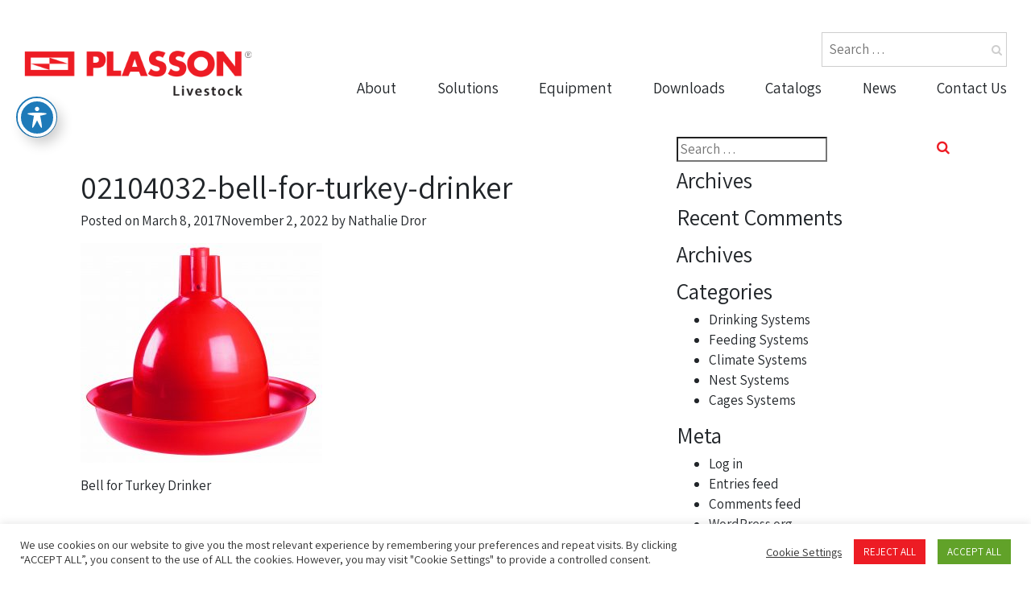

--- FILE ---
content_type: text/css
request_url: https://plassonlivestock.com/wp-content/themes/understrap-child/css/custom.css?v=1766008596&ver=0.3.5
body_size: 9961
content:
@import url('https://fonts.googleapis.com/css2?family=Assistant:wght@300;400;600&display=swap');

body {
    /* font-weight: 400;; */
    background: #fff;
    font-family: 'Assistant', sans-serif;
    font-weight: 400;
    font-size: 17px
}
#acp-toggle-toolbar{
    opacity: 1;
    width: 50px;
    height: 50px;
}
.logo-col {
    display: flex;
    align-items: flex-end;
}
svg#in {
    height: 30px;
}
/* Aviv */
.owl-dots {
    display: flex;
    justify-content: center;
    margin-top: 30px;
}
.owl-dot {
    width: 10px;
    height: 10px;
    border-radius: 50%;
    border: 1px solid #ED1C24;
    margin: 0 5px;
}
.owl-dot.active {
    background: #ED1C24;
}
.states-label{
    display: none;
}
.acceptance-field .wpcf7-list-item{
    margin-left: 0;
    margin-top: 15px;
}
.acceptance-field .wpcf7-list-item label{
    display: flex;
}

.acceptance-field .wpcf7-list-item label input{
    width: auto;
    margin-right: 0.4em;
    margin-top: 0.3em;
}
.page-template-content-page-hp-new .full-absolute{
    position: absolute;
    width: 100%;
    height: 100%;
    top: 0;
    left: 0;
    overflow: hidden;
}
.page-template-content-page-hp-new .bg-image{
    background-position: center;
    background-size: cover;
}
.page-template-content-page-hp-new .read-more, .single-solution .read-more{
    background-color: #fff;
    padding: 0px 20px;
    font-size: 20px;
    font-weight: bold;
    border-radius: 20px;
    display: inline-block;
    box-shadow: 0 2px 30px 0 rgb(0 0 0 / 10%), 0 2px 5px 0 rgb(0 0 0 / 10%);
    transition: 0.4s;
}

.page-template-content-page-hp-new .top-slider{
    z-index: 1;
}
.page-template-content-page-hp-new .top-slider .slick-track{
    display: flex;
    height: 100%;
}
.page-template-content-page-hp-new .top-slider .slick-list{
    height: 100%;
}
.page-template-content-page-hp-new .read-more:hover, .single-solution .read-more:hover{
    text-decoration: none;
    background-color: rgb(77, 79, 83);
    color: #fff !important;
}
.single-solution .read-more{
    background-color: #ED1C24;
    color: #fff !important;
    margin-top: 15px;
}
.color-title{
    font-size: 40px !important;
    color: #fff !important;
    font-weight: bold;
    background-color: #ED1C24;
    padding: 5px 25px;
    border-top-right-radius: 40px;
    display: inline-block;
    margin-bottom: 0 !important;
    box-shadow: 0 2px 30px 0 rgb(0 0 0 / 10%), 0 2px 5px 0 rgb(0 0 0 / 10%);
}
.page-template-content-page-hp-new .news-section{

}
.news-section{
    background: #EEEEEE;
}
.news-section .news-text{
    margin: 25px 0;
    max-width: 650px;
}
.news-section .news-text p{
    font-size: 20px;
}
.news-section h3{
    font-size: 60px;
    font-weight: 400;
    color: #ED1C24;
}
.news-section .container{
    padding: 70px 15px 100px 15px;
}
.news-section .right{
    width: 100%;
    height: 100%;
}
.news-section .right .image{
    width: 100%;
    background-position: center;
    background-size: cover;
    padding-top: 40%;
    border-top-left-radius: 40px;
}


.page-template-content-page-hp-new h2{
    font-size: 40px;
    color: #ED1C24;
    margin-bottom: 50px;
}
.page-template-content-page-hp-new .top-section{
    position: relative;
    min-height: 65vh;
    display: flex;
    align-items: flex-end;
    justify-content: flex-end;
}
.page-template-content-page-hp-new .top-section .wrapper{
    width: 100%;
    display: flex;
    justify-content: flex-end;
    padding: 0;
    position: relative;
    z-index: 1;
}
.page-template-content-page-hp-new .top-section .new-catalog{
    background-color: #ed1c24;
    color: #fff;
    padding: 30px 40px 40px 40px;
    border-top-left-radius: 35px;
    min-width: 50%;
}
.page-template-content-page-hp-new h1{
    font-size: 60px;
}
.page-template-content-page-hp-new .popup-wrapper{
    width: 100vw;
    height: 100vh;
    left: 0;
    top: 0;
    position: fixed;
    display: flex;
    align-items: center;
    justify-content: center;
    overflow: hidden;
    z-index: 1000;
    transform: translateY(-120%);
    transition: 1.2s;
}
.page-template-content-page-hp-new .popup-wrapper.active{
    transform: translateY(0);
}
.page-template-content-page-hp-new .popup-wrapper .bg-color{
        background-color: #222E33;
        opacity: 0.8;
        position: absolute;
        top: 0;
        left: 0;
        width: 100%;
        height: 100%;
}
.page-template-content-page-hp-new .popup-wrapper .popup{
    position: relative;
    z-index: 2;
    background-color: #ed1c24;
    color: #fff;
    padding: 30px 40px;
    max-width: 80vw;
    max-height: 85vh;
    overflow-y: auto;
    border-top-left-radius: 30px;
}
.popup-wrapper .popup .close-icon{
    position: absolute;
    top: -5px;
    right: 9px;
    cursor: pointer;
    font-size: 25px;
}
.page-template-content-page-hp-new .popup .read-more{
    margin-top: 40px;
}
.popup-wrapper .popup .close-icon svg{
    height: 30px;
    width: auto;
}

.solutions-section h2, .equipment-section h2{
    text-align: center;
}
.page-template-content-page-hp-new .solutions{
    display: flex;
    justify-content: space-between;
    flex-wrap: wrap;
}
.page-template-content-page-hp-new .equipment{
    display: flex;
    justify-content: space-between;
    flex-wrap: wrap;
    max-width: 900px;
    margin: 0 auto;
}
.page-template-content-page-hp-new .solutions-section .container , .page-template-content-page-hp-new .equipment-section .container{
    padding: 40px 15px 25px 15px;
}

.page-template-content-page-hp-new .single-solution, .page-template-content-page-hp-new .single-equipment{
    display: flex;
    flex-direction: column;
    align-items: center;
    margin: 0 20px;
    margin-bottom: 50px;
}
.page-template-content-page-hp-new .single-equipment .icon path, .page-template-content-page-hp-new .single-equipment .icon rect, .page-template-content-page-hp-new .single-equipment .icon circle{
    transition: 0.6s;
}
.page-template-content-page-hp-new .single-equipment:hover{
    text-decoration: none;
}
.container.title-container{
    padding: 0 15px 0 30px;
}

.page-template-content-page-hp-new .single-solution:hover svg{
    border: 2px solid #ed1c24;
}
.page-template-content-page-hp-new .single-solution:hover{
    color: #212529;
}
.page-template-content-page-hp-new .single-equipment:hover .title{

    color: #212529;
}
.page-template-content-page-hp-new .single-equipment.yellow:hover svg path, .page-template-content-page-hp-new .single-equipment.yellow:hover svg rect{
    fill: #EFAC1F;
    stroke: #fff;
}
.page-template-content-page-hp-new .single-equipment.blue:hover svg path, .page-template-content-page-hp-new .single-equipment.blue:hover svg rect{
    fill: #0EAAD7;
    stroke: #fff;
}
.page-template-content-page-hp-new .single-equipment.orange:hover svg path, .page-template-content-page-hp-new .single-equipment.orange:hover svg rect{
    fill: #F05125;
    stroke: #fff;
}
.page-template-content-page-hp-new .single-equipment.green:hover svg path, .page-template-content-page-hp-new .single-equipment.green:hover svg rect{
    fill: #7A9C49;
    stroke: #fff;
}
.page-template-content-page-hp-new .single-equipment:hover .title{
    font-weight: bold;
}
.page-template-content-page-hp-new .single-solution circle, .page-template-content-page-hp-new .single-solution path{
    transition: 0.5s;
}
.page-template-content-page-hp-new .single-solution:hover circle{
    fill: #fff;
}
.page-template-content-page-hp-new .single-solution:hover path{
    fill: #ed1c24;
}
.page-template-content-page-hp-new .single-equipment{
    margin: 0 25px 50px 25px;
}
.page-template-content-page-hp-new .single-solution .icon svg, .page-template-content-page-hp-new .single-equipment .icon svg{
    height: 90px;
    border-radius: 50%;
}
.page-template-content-page-hp-new .single-solution .title, .page-template-content-page-hp-new .single-equipment .title{
    margin-top: 15px;
    font-size: 25px;
}
.page-template-content-page-hp-new .equipment-section{
    background-color: #EEEEEE;
}
.page-template-content-page-hp-new .about-section .right{
    width: 100%;
    height: 100%;
    display: flex;
    justify-content: flex-end;
}
.page-template-content-page-hp-new .about-section .container{
    padding: 100px 15px;
}
.page-template-content-page-hp-new .about-section h2{
    margin-bottom: 50px;
}
.about-image{
    background-position: 25%;
    background-size: cover;
    width: 80%;
    padding-top: 40%;
    border-top-left-radius: 40px;
}
.about-image .bg-gradient{
    opacity: 0;
    background-color: rgba(0,0,0, 0.3);
    transition: 0.5s;
    border-top-left-radius: 40px;
}
.about-image:hover .bg-gradient{
    opacity: 1;
}
.page-template-content-page-hp-new .about-text h3{
    font-size: 25px;
    margin-bottom: 1rem;
}
.page-template-content-page-media-new h1, .page-template-content-page-manuals-new h1{
    display: block;
    font-size: 60px;
    color: #ed1c24;
    margin-bottom: 10px;
}
.page-template-content-page-media-new .page-wrapper, .page-template-content-page-manuals-new .page-wrapper{
    background-color: #EEEEEE;
}
.page-template-content-page-media-new .page-wrapper .catalogs-row .media-row, .page-template-content-page-manuals-new .page-wrapper .catalogs-row .media-row{

    margin-bottom: 80px;
}
.page-template-content-page-media-new .page-wrapper .container, .page-template-content-page-manuals-new .page-wrapper .container{
    padding: 70px 0 40px 0;
}
.page-template-content-page-media-new .page-wrapper .icon-name, .page-template-content-page-manuals-new .page-wrapper .icon-name{
    display: flex;
    flex-direction: column;
    align-items: center;
    margin-bottom: 20px;
    cursor: pointer;
}
.page-template-content-page-media-new .page-wrapper .icon-name .name-plus, .page-template-content-page-manuals-new .page-wrapper .icon-name .name-plus{
    display: flex;
    align-items: center;
    margin-top: 10px;
}
.page-template-content-page-media-new .page-wrapper .icon-name .plus, .page-template-content-page-manuals-new .page-wrapper .icon-name .plus{
    transition: 0.5s;
}
.page-template-content-page-media-new .page-wrapper .icon-name .plus.active, .page-template-content-page-manuals-new .page-wrapper .icon-name .plus.active{
    transform: rotate(45deg);
}
.page-template-content-page-media-new .page-wrapper .icon-name .name-plus svg, .page-template-content-page-manuals-new .page-wrapper .icon-name .name-plus svg{
    width: 23px;
    height: 23px;
}
.page-template-content-page-media-new .page-wrapper .icon-name .name-plus .catalog-name, .page-template-content-page-manuals-new .page-wrapper .icon-name .name-plus .catalog-name{
    margin-right: 15px;
    font-size: 25px;
    margin-bottom: 10px;
}
.page-template-content-page-media-new .catalog-files, .page-template-content-page-manuals-new .catalog-files{
    display: none;
    width: 30vw;
}
.page-template-content-page-media-new .top-containe, .page-template-content-page-manuals-new .top-container{
    padding-top: 25px;
    padding-left: 15px;
}
.page-template-content-page-media-new .container, .page-template-content-page-manuals-new .container{
    max-width: 1400px !important;
}

.post-type-archive-solution h1, .post-type-archive-equipment h1{
    font-size: 60px;
    color: #ed1c24;
    margin-bottom: 40px;
}
.page-template-template-webinars-php h1.page-title{
    font-size: 60px;
    color: #ed1c24;
    background-color: #fff;
    padding-left: 0;
    margin: 0.4em 0;
    padding-right: 0;
}
.page-template-template-movies-php .media-video img{
    border-top-left-radius: 30px;
}
.page-template-template-webinars-php #webinar-top-section .about-row{
    padding-bottom: 25px;
}
.post-type-archive-solution .top-container, .post-type-archive-equipment .top-container{
    padding: 40px 15px 70px 15px;
}
.post-type-archive-solution .container, .post-type-archive-equipment .container{
    max-width: 1260px !important;
}
.post-type-archive-solution .single-solutions, .post-type-archive-equipment .single-solutions
{
    padding: 30px 0;
    border-bottom: 1px solid #CECECE;
}
.post-type-archive-equipment .single-solutions img {
    max-width: 80px;
}
.post-type-archive-solution .single-solutions .bottom-strip, .post-type-archive-equipment .single-solutions .bottom-strip{
    display: none;
    justify-content: space-between;
    margin-top: 20px;
}
.post-type-archive-solution .single-solutions .bottom-strip .right .image, .post-type-archive-equipment .single-solutions .bottom-strip .right .image{
    width: 425px;
    height: 280px;
    border-top-left-radius: 40px;
    background-position: center;
    background-size: cover;
    margin-left: 50px;
}
.post-type-archive-solution .single-solutions .bottom-strip .left, .post-type-archive-equipment .single-solutions .bottom-strip .left{
    max-width: 880px;
}
.post-type-archive-solution .single-solutions .bottom-strip .read-more, .post-type-archive-equipment .single-solutions .bottom-strip .read-more{
    margin: 15px 0;
}
.post-type-archive-solution .single-solutions .top-strip, .post-type-archive-equipment .single-solutions .top-strip{
    justify-content: space-between;
    cursor: pointer;
}
.post-type-archive-solution .single-solutions .top-strip .icon svg, .post-type-archive-equipment .single-solutions .top-strip .icon svg{
    width: 90px;
    height: 90px;
}
.post-type-archive-solution .single-solutions .top-strip, .post-type-archive-solution .single-solutions .icon-title, .post-type-archive-equipment .single-solutions .top-strip, .post-type-archive-equipment .single-solutions .icon-title{
    display: flex;
    align-items: center;
}
.post-type-archive-solution .single-solutions .icon-title .title, .post-type-archive-equipment .single-solutions .icon-title .title{
    font-size: 40px;
    font-weight: bold;
    color: #ed1c24;
    margin-left: 15px;
}
.post-type-archive-solution .single-solutions .top-strip .plus, .post-type-archive-equipment .single-solutions .top-strip .plu{
    transition: 0.5s;
    display: flex;
}
.post-type-archive-solution .single-solutions .top-strip .plus.active, .post-type-archive-equipment .single-solutions .top-strip .plus.active{
    transform: rotate(45deg);
}
.post-type-archive-solution .single-solutions .top-strip svg, .post-type-archive-equipment .single-solutions .top-strip svg{
    width: 23px;
    height: 23px;
}
.post-type-archive-solution .single-solutions .read-more, .post-type-archive-equipment .single-solutions .read-more{
    background-color: #ed1c24;
    color: #fff;
    padding: 0px 20px;
    font-size: 20px;
    font-weight: bold;
    border-radius: 20px;
    display: inline-block;
    box-shadow: 0 2px 30px 0 rgb(0 0 0 / 10%), 0 2px 5px 0 rgb(0 0 0 / 10%);
    transition: 0.4s;
}
.post-type-archive-solution .read-more:hover, .post-type-archive-equipment .read-more:hover{
    text-decoration: none;
    background-color: rgb(77, 79, 83);
    color: #fff !important;
}
.post-type-archive-solution .relations, .post-type-archive-equipment .relations{
    display: flex;
    margin-top: 50px;
}
.single-equipment .icon-title{
    display: flex;
    align-items: center;
    margin-bottom: 20px;
}
.single-equipment .catalog-files{
    padding-left: 20px;
    margin-top: 15px;
}
.sub-repeater{
    margin-bottom: 60px;
}
.sub-repeater img{
    //max-height: 250px;
    max-width: 60%;
    min-width: 60%;
    border-top-left-radius: 20px;
    box-shadow: 0px 1px 4px #0000003d;
}
.single-solution .section-image img{
    max-height: 250px;
    max-width: 90%;
    border-top-left-radius: 20px;
    box-shadow: 0px 1px 4px #0000003d;
    padding: 5px;
}
.single-solution .container{
    max-width: 1400px !important;
}
.single-solution .section-image{
    width: 100%;
    display: flex;
    justify-content: flex-end;
}
.single-solution #equipment-products .row{
    margin-bottom: 50px !important;
}
.single-solution #equipment-products #eqp-title .row{
    margin-bottom: 0 !important;
}
.single-solution #equipment-products h4 span{
    font-size: 40px !important;
    font-weight: bold;
}
.single-solution #equipment-products ul{
    margin-top: 20px;
}
.single-solution #equipment-products ul li{
    font-size: 20px;
}
.sub-repeater .image-wrapper{
    width: 100%;
    height: 100%;
    display: flex;
    justify-content: flex-end;
    align-items: center;
}
.single-equipment .icon-title img{
    width: 62px;
    margin-right: 10px;
}
.single-relation{
    margin-right: 40px;
}
.single-relation{
    display: flex;
    flex-direction: column;
    align-items: center;
}
.realtion-name{
    font-size: 25px;
}
.single-solution .solution h1{
    font-size: 60px;
    color: #ed1c24;
    background-color: #fff;
    padding: 0;
    margin-bottom: 50px;
}
.single-solution .entry-content{
    background-color: #EEEEEE;
}
.single-solution .entry-content .container{
    padding: 40px 15px 0 15px;
}
.single-solution .solution .equipment-main-image .image-wrapper{
    width: 100%;
    height: 100%;
    display: flex;
    justify-content: flex-end;
}
.single-solution #eqp-title{
    padding: 0;
}
.single-solution #eqp-title .col-md-12{
    padding-left: 0;
}
.single-solution .solution .equipment-main-image .single-image{
    width: 100%;
    height: auto;
    min-height: 300px;
    border-top-left-radius: 40px;
    background-position: center;
    background-size: cover;
    margin-left: 50px;
}
.single-solution .icons-titles, .single-solution .icons-titles .icons, .single-solution .icons-titles .titles {
    display: flex;
    align-items: center;
}
.single-solution .icons-titles .category-icon{
    margin-right: 10px;
}
.single-solution .icons-titles .titles, .single-solution .icons-titles .titles .title {
    font-size: 40px;
    font-weight: bold;
    color: #ed1c24;
}
.single-solution .icons-titles .icons{
    margin-right: 20px;
}
.single-solution .icons-titles .titles .title{
    padding: 0 10px;
}
.bottom-strip
.container {
    padding: 0
}

.row {
    margin: 0!important
}

.main {
    padding: 0!important
}

.wrap {
    overflow: hidden
}

section {
    padding-bottom: 30px
}

h2 {
    color: #ed1c24;
    font-size: 40px;
    font-family: 'Assistant', sans-serif;
    font-weight: 600;
}
a	{
	color: #212529;
}

header {
    padding: 40px 0 15px
}
header .container{
    max-width: 1400px !important;
}
.error-page {
    min-height: 400px;
}
:focus {
    outline: none !important
}

.brand img {
    max-width: 100%
}

.nav-primary {
    width: 100%;
    display: inline-block;
    border-radius: 10px;
    margin-top: 10px
}

.nav>li,
.nav>li>a {
    display: inline-block;
    font-size: 19px;
    font-weight: 400;
}
nav .menu-primary-container{
    display: flex;
    justify-content: flex-end;
}
 nav #menu-primary{
    justify-content: space-between;
    width: 90%;
}
.nav>li {
    perspective: 800px;
    -webkit-perspective: 800px;
    -moz-perspective: 800px;
    z-index: 1000
}

.nav-primary .dgwt-wcas-search-wrapp {
    width: 25%;
    float: left;
    min-width: 100px
}

.nav-primary .dgwt-wcas-sf-wrapp input[type=search].dgwt-wcas-search-input {
    margin: 1px 0;
    border: none;
    border-radius: 0;
    height: 30px
}

.nav-primary .dgwt-wcas-search-form {
    width: 90%
}

.nav>li>a:focus,
.nav>li>a:hover {
    text-decoration: none;
    background-color: transparent
}
.nav>li:last-of-type a{
    padding-right: 0;
}
.nav>li>a {
    padding: 2px 10px
}

ul.sub-menu {
    transition: 0.3s;
    opacity: 0;
    display: block;
    position: absolute;
    z-index: 999;
    padding: 0;
    background: #58585a;
    width: 100%;
    min-width: 180px
}

ul.sub-menu li a {
    color: #fff;
    font-weight: 300;
    padding: 2px 5px
}

ul.sub-menu li a:hover {
    text-decoration: none
}

.nav-primary li:hover ul.sub-menu {
    opacity: 1
}

ul.sub-menu li {
    list-style-type: none;
    padding: 5px 12px
}

.rev_slider a {
    font-weight: 400;
    color: #3cadbe
}

.hp-solution,
.hp-system {
    text-align: center
}

.hp-system a:hover {
    text-decoration: none
}

.hp-solution p {
    color: #000;
    font-size: 23px;
    font-weight: 600;
    margin-top: 20px
}

.solution-main-link:hover p {
    color: #ed1c24;
    -webkit-transition: color .3s;
    transition: color .3s
}

.solution-main-link.has-children {
    cursor: default
}

#solutions h2 {
    color: #00acd9;
    font-size: 28px;
    font-weight: 600;
    margin: 30px 0
}

#media-center {
    background: #58585a;
    text-align: center;
    padding: 10px 0
}

div.hp-media-title {
    color: #fff;
    font-size: 28px;
    margin-right: 20px
}

.hp-catalog,
div.hp-media-title {
    font-weight: 600;
    display: inline-block;
    vertical-align: middle
}

.hp-catalog {
    background: #fff;
    border-radius: 10px;
    padding: 4px 8px;
    color: #58585a
}

.hp-news-title {
    font-size: 24px;
    font-weight: 400;
}

.hp-news-item a:hover {
    text-decoration: none
}

.hp-news-item p {
    margin: 0
}

.hp-exhibition {
    clear: both;
    margin-top: 30px
}

.hp-exhibition img {
    float: left;
    margin-right: 20px
}

.hp-exhibition p {
    float: left
}

.hp-exhibition a:hover {
    text-decoration: none
}

span.catalog-circle {
    width: 28px;
    height: 28px;
    border-radius: 14px;
    display: block;
    float: left;
    margin-right: 8px
}

#equipment {
    background: #e1e1e1;
    padding-top: 40px
}

.equipment-title {
    border-right: 1px solid #58585a;
    line-height: 170px
}

.equipment-title p {
    font-size: 26px;
    line-height: 26px;
    font-weight: 600;
    display: inline-block
}

.eqp-icon {
    width: 132px;
    height: 129px;
    position: relative;
    margin: 0 auto
}

.eqp-icon img {
    position: absolute;
    left: 0;
    top: 0;
    -webkit-transition: opacity .2s;
    transition: opacity .2s
}

.eqp-icon-over,
.eqp-icon:hover .eqp-icon-fade {
    opacity: 0
}

.eqp-icon:hover .eqp-icon-over {
    opacity: 1
}

.hp-system p {
    font-size: 23px;
    font-weight: 400;;
    margin-top: 10px
}

.hp-about,
.hp-news {
    border-top: 1px solid #58585a;
    border-bottom: 1px solid #58585a;
    padding: 10px 15px
}

.hp-about a {
    font-weight: 600
}

.btn-social-icon {
    font-size: 24px;
    color: #58585a;
    padding: 6px 8px
}

.btn-social-icon:hover {
    color: #000
}

footer {
    padding: 10px 0
}
footer .footer-wrapper{
    display: flex;
    justify-content: space-between;
    align-items: center;
}
footer .footer-wrapper .right{
    display: flex;
    align-items: center;
}
footer .footer-wrapper .right .social{
    margin-right: 50px;
    display: flex;
    align-items: center;
}
footer .footer-wrapper .right .social .youtube-class{
    margin-right: 15px;
}
footer .footer-wrapper .right .social a{
    display: flex;
    align-items: center;
}
footer .footer-wrapper .right .social .linkedin-class g{
    clip-path: none;
}
footer .terms-privacy{
    display: flex;
    align-items: center;
}
footer .terms-privacy .privacy-class{
    padding-right: 10px;
    border-right: 2px solid;
}
footer .terms-privacy .terms-class{
    padding-left: 10px;
}
.footer_nav li {
    list-style-type: none;
    display: inline-block;
    margin: 0 8px
}

.footer_nav li a {
    color: #58585a
}

.footer_nav li a:hover {
    text-decoration: none;
    color: #000
}

.menu-footer-menu-container {
    margin-top: 23px
}

.footer-socials {
    margin-top: 8px
}

#about-top img {
    border-top-left-radius: 20px
}

h1.page-title {
    font-weight: 600;
    color: #fff;
    background: #58585a;
    display: inline-block;
    border-top-right-radius: 12px;
    border-bottom-right-radius: 12px;
    padding: 4px 200px 4px 20px;
    font-size: 38px;
    margin: 1em 0
}

#about-livestock {
    position: relative
}

#about-livestock img {
    margin-top: 40px;
    border-top-left-radius: 20px
}

.about-row,
.form-row {
    border-bottom: 1px solid #58585a;
    padding-bottom: 60px
}

#about-worldwide img,
#contact-bottom img {
    max-width: 100%;
    margin: 50px 0
}

.contact-right {
    padding-left: 80px;
}

.form-row .row {
    padding: .5em 0!important
}

.form-row input,
.form-row textarea {
    border: 1px solid #c2c2ca;
    background: #e7f3f5;
    border-radius: 4px;
    width: 100%
}

.form-row input[type=submit] {
    background: #01a9e7;
    background-image: -webkit-linear-gradient(top, #01a9e7, #1393c5);
    background-image: -webkit-linear-gradient(270deg, #01a9e7, #1393c5);
    background-image: linear-gradient(180deg, #01a9e7, #1393c5);
    border-radius: 12px;
    color: #000;
    font-size: 20px;
    padding: 2px 40px;
    text-decoration: none;
    border: 2px solid #0e9ad1;
    width: auto;
    font-weight: 400;;
    text-shadow: 0 1px 1px #b1e4f8;
    box-shadow: inset 0 1px 0 #b1e4f8
}

.form-row input[type=submit],
.form-row input[type=submit]:hover {
    -webkit-transition: all .3s ease-in-out;
    transition: all .3s ease-in-out
}

.form-row input[type=submit]:hover {
    background: #01a9e7;
    background-image: -webkit-linear-gradient(top, #0390c4, #0079a8);
    background-image: -webkit-linear-gradient(270deg, #0390c4, #0079a8);
    background-image: linear-gradient(180deg, #0390c4, #0079a8)
}

.media-row {
    margin-bottom: 30px
}

.media-row ul {
    margin-top: 0;
    padding: 0;
    float: left
}

.file-download-icon {
    float: left;
    font-size: 20px;
    color: #ed1c24;
    margin-right: 10px
}
.file-download-icon svg{
    width: 20px;
    height: auto;
}
.catalog-files {
    clear: both
}

.media-row li {
    list-style-type: none;
    display: inline-block;
    padding: 0 5px 0 10px;
    border-left: 1px solid #58585a
}

.media-row li:first-child {
    border-left: none
}

.cat-image-container {
    height: 225px;
    border-radius: 8px;
    border: 1px solid #58585a;
    position: relative;
    overflow: hidden;
    width: 100%;
    margin-bottom: 20px;
    max-width: 300px;
}

.cat-image-container img {
    position: absolute;
    top: 0;
    left: 0
}

.catalog-color {
    height: 15px;
    position: absolute;
    width: 100%;
    bottom: 0;
    left: 0;
    z-index: 10
}

.media-video {
    position: relative;
    display: block
}

.media-video .play-button {
    width: 100%;
    height: 100%;
    position: absolute;
    background: url(../images/youtube-icon.png) 50% no-repeat;
    top: 0;
    background-size: 35px;
}

.media-video img {
    max-width: 100%;
    border-radius: 8px
}
.page-template-template-movies #media-videos  h1{
    font-size: 60px;
    color: #ed1c24;
    background-color: #fff;
    padding-left: 0;
}
.page-template-template-movies #media-videos > .container{
    padding-top: 50px;
}
#media-videos {
    padding-bottom: 100px
}

#media-videos h2, #media-videos h1  {
    color: #fff;
    background: #58585a;
    display: inline-block;
    border-top-right-radius: 12px;
    border-bottom-right-radius: 12px;
    padding: 4px 200px 4px 20px;
    font-size: 38px;
    margin-bottom: 50px
}

.equipment-main-image img {
    border-top-left-radius: 20px;
    //max-height: 410px;
}

#equipment-top h1 {
    font-weight: 600;
    color: #fff;
    background: #58585a;
    border-top-right-radius: 12px;
    border-bottom-right-radius: 12px;
    padding: 4px 20px 4px 20px;
    font-size: 38px
}

#equipment-top h3 {
    color: #ed1c24;
    font-size: 36px;
    padding-left: 20px;
    height: 70px;
    line-height: 70px;
    margin-top: 0;
    background-size: contain !important
}

.single-solution #equipment-top h3 {
    height: 100px
}

#equipment-top h2 span, #equipment-top h1 span {
    color: #000
}

#equipment-top .hp-solution img {
    max-width: 100%;
    max-height: 80px
}

#equipment-top .hp-solution {
    margin-top: 20px
}

#equipment-top nav ul {
    margin: 0;
    padding: 0;
    display: flex
}

#equipment-top nav li {
    list-style-type: none;
    width: 25%;
    padding: 0 4px;
    display: inline-block;
    float: left;
    text-align: center;
    margin-top: 30px;
    position: relative
}

#equipment-top nav li a {
    display: inline-block;
    padding-top: 80px;
    height: 80px;
    background-size: contain!important;
    color: #000;
    width: 100%;
    line-height: 50px;
    transition: all ease-in-out .3s
}

#equipment-top nav li a:hover {
    text-decoration: none;
    transition: all ease-in-out .3s
}

#equipment-top nav li.breeders-icon a {
    background: url(../images/breeders_icon.png) 50% no-repeat
}

#equipment-top nav li.broilers-icon a {
    background: url(../images/broilers_icon.png) 50% no-repeat
}

#equipment-top nav li.ducks-icon a {
    background: url(../images/ducks_icon.png) 50% no-repeat
}

#equipment-top nav li.turkey-icon a {
    background: url(../images/turkey_icon.png) 50% no-repeat
}

#equipment-top nav li.layers-icon a {
    background: url(../images/layers_icon.png) 50% no-repeat
}

#equipment-top nav li.others-icon a {
    background: url(../images/others_icon.png) 50% no-repeat
}

#menu-climate li.fogging-icon a {
    background: url(../images/fogging.png) 50% no-repeat
}

#menu-climate li.cooling-icon a {
    background: url(../images/cooling.png) 50% no-repeat
}

#menu-climate li.ventilation-icon a {
    background: url(../images/ventilation.png) 50% no-repeat
}

#menu-climate li.lighting-icon a {
    background: url(../images/lighting.png) 50% no-repeat
}

#menu-climate li.control-icon a {
    background: url(../images/control.png) 50% no-repeat
}

#menu-climate li.heating-icon a {
    background: url(../images/heating.png) 50% no-repeat
}

#equipment-top nav #menu-climate li a {
    background-size: auto !important
}

#equipment-top nav li.current-menu-item a {
    color: #ed1c24;
    font-weight: 600
}

.equipment-icon-hover {
    position: absolute;
    width: 80px;
    height: 80px;
    border-radius: 40px;
    background: #33bde1;
    top: 10px;
    z-index: -1;
    left: 30px;
    opacity: 0;
    visibility: hidden;
    -webkit-transition: all .3s ease-in-out;
    transition: all .3s ease-in-out
}

#menu-feeding-systems .equipment-icon-hover {
    background: #f1ac1c
}

#equipment-top nav li.feeding-icon a {
    background: url(../images/feeding_systems_icon.png) 50% no-repeat
}

#equipment-top nav li.feeding-icon.current-menu-item a,
#equipment-top nav li.feeding-icon a:hover {
    background: url(../images/feeding_icon_over.png) 50% no-repeat
}

#equipment-top nav li.drinking-icon a {
    background: url(../images/drinking_icon.png) 50% no-repeat
}

#equipment-top nav li.drinking-icon.current-menu-item a,
#equipment-top nav li.drinking-icon a:hover {
    background: url(../images/drinking_icon_over.png) 50% no-repeat
}

#equipment-top nav li.climate-icon a {
    background: url(../images/climate_icon.png) 50% no-repeat
}

#equipment-top nav li.climate-icon.current-menu-item a,
#equipment-top nav li.climate-icon a:hover {
    background: url(../images/climate_icon_over.png) 50% no-repeat
}

#equipment-top nav li.nest-icon a {
    background: url(../images/nest_icon.png) 50% no-repeat
}

#equipment-top nav li.nest-icon.current-menu-item a,
#equipment-top nav li.nest-icon a:hover {
    background: url(../images/nest_icon_hover.png) 50% no-repeat
}

#equipment-top nav li.cages-icon a {
    background: url(../images/cages_icon.png) 50% no-repeat
}

#equipment-top nav li.cages-icon.current-menu-item a,
#equipment-top nav li.cages-icon a:hover {
    background: url(../images/cages_icon_hover.png) 50% no-repeat
}

.footer_nav {
    display: flex;
    justify-content: space-between;
    padding-left: 0
}

.footer_nav ul {
    position: inherit;
    opacity: 1;
    background: transparent;
    -webkit-transform: none;
    transform: none;
    min-width: 0
}

.footer_nav ul li {
    display: block
}

.footer_nav ul.sub-menu li {
    padding: 4px 0;
    margin: 0
}

.footer_nav ul.sub-menu li a {
    color: #58585a;
    padding: 2px 0
}

a:focus {
    text-decoration: none
}

#equipment-top nav li.current-menu-item .equipment-icon-hover,
#equipment-top nav li:hover .equipment-icon-hover {
    opacity: 1;
    visibility: visible;
    -webkit-transition: all .3s ease-in-out;
    transition: all .3s ease-in-out
}

h1.red40 {
    font-size: 40px;
    color: #ed1c24;
    font-weight: 600
}

.content-row {
    margin-bottom: 50px;
    padding-bottom: 50px;
    border-bottom: 1px solid #a7a7a7
}

ul.solution-sub {
    visibility: hidden;
    opacity: 0;
    text-align: center;
    position: absolute;
    width: 100%;
    bottom: 10px;
    left: 0
}

ul.solution-sub,
ul.solution-sub li {
    margin: 0;
    padding: 0;
    -webkit-transition: all .3s ease-in-out;
    transition: all .3s ease-in-out
}

ul.solution-sub li {
    list-style-type: none;
    display: inline-block
}

ul.solution-sub li a {
    font-size: 19px
}

.hp-solution-container {
    display: inline-block
}

.hp-solution-container:hover ul.solution-sub {
    visibility: visible;
    opacity: 1;
    -webkit-transition: all .3s ease-in-out;
    transition: all .3s ease-in-out;
    bottom: -10px
}

.hp-solution-container:hover li {
    margin: 0 10px;
    -webkit-transition: all .3s ease-in-out;
    transition: all .3s ease-in-out
}

.hp-solution a:hover {
    text-decoration: none
}

.hp-solution {
    position: relative
}

.woocommerce .woocommerce-breadcrumb {
    padding-right: 15px
}

.woocommerce-cart div.wpcf7 {
	margin: 30px 0 0 0 !important;
}

.woocommerce-cart .btn-outline-primary, .wpcf7 input[type=submit]	{
	color: #000;
    background-color: transparent;
    background-image: none;
    border-color: #ed1c24;
}
.btn-outline-primary:hover, .wpcf7 input[type=submit]:hover	{
	background-color: #ed1c24;
    border-color: #ed1c24;
}

.woocommerce footer {
    margin-top: 50px
}

.woocommerce .woocommerce-breadcrumb {
    text-align: right;
    font-size: 20px;
    color: #ed1c24
}

.woocommerce .woocommerce-breadcrumb a {
    color: #58585a
}

.woocommerce #content div.product div.summary,
.woocommerce-page #content div.product div.summary,
.woocommerce-page div.product div.summary,
.woocommerce div.product div.summary {
    float: left;
    width: 100%
}

.woocommerce div.product div.images img {
    width: auto
}

.product-category mark {
    background: transparent;
    font-size: .8em
}

.att_label {
    min-width: 130px;
    font-weight: 400;
}

.att_label,
.att_value {
    display: inline-block
}

.woocommerce div.product .product_title,
h1.product_title {
    font-weight: 600;
    border-bottom: 1px solid #00aeef;
    padding-bottom: 10px;
    margin-bottom: 1em
}

.woocommerce #respond input#submit.alt,
.woocommerce a.button.alt,
.woocommerce button.button.alt,
.woocommerce input.button.alt {
    border: 1px solid #ed1c24;
    border-radius: 6px;
    padding: 6px 20px;
    -webkit-transition: all .3s ease-in-out;
    transition: all .3s ease-in-out;
    background: #fff;
    color: #000
}

.woocommerce #respond input#submit.alt:hover,
.woocommerce a.button.alt:hover,
.woocommerce button.button.alt:hover,
.woocommerce input.button.alt:hover {
    background: #58585a;
    color: #fff;
    -webkit-transition: all .3s ease-in-out;
    transition: all .3s ease-in-out
}
.product_list_widget li	{
	display: none;
}
.product_list_widget p	{
	margin-bottom: 0;
}
#quotelist-widget	{
	display: inline-block;
	float: right;
}
.addquotelistlink #quotelist-widget	{
	float: left;
	margin-top: 20px;
	clear: both;
}
#quotelist-widget .buttons a	{
	background: transparent !important;
	border: 1px solid #ed1c24 !important;
	padding: 0.48em 1em;
}
.quotelist-remove-icon	{
	float: left;
}
#top-search	{
	float: right;
}

.product_attributes .col	{
	margin-bottom: 1rem;
}

.addquotelistlink {
    margin-top: 30px;
    display: none;
}

.plasson-product-image,
.plasson-subproducts-image {
    padding: 10px
}

.plasson-product-image,
.plasson-subproduct-image {
    position: relative
}

.parent-icon {
    width: 30px;
    height: 30px;
    position: absolute;
    top: 10px;
    left: 10px;
    background: url(../images/parent_icon.png) no-repeat
}

.plasson-subproducts {
    padding-left: 50px
}

.plasson-subproducts ul {
    margin: 0;
    padding: 0
}

.plasson-subproducts li {
    list-style-type: none;
    max-width: 136px;
    display: inline-block;
    float: left;
    margin-right: 40px
}

a.plasson-subproduct-image {
    width: 136px;
    height: 136px;
    display: block;
    padding: 5px;
    box-sizing: border-box;
    text-align: center
}

a.plasson-subproduct-image img {
    max-height: 100%;
    width: auto
}

.plasson-subproducts h3 {
    margin: 0 0 1em;
    font-size: 28px;
    font-weight: 600
}

.plasson-subproducts p {
    margin: 0
}

.plasson-subproducts p.subproduct-title {
    margin: .5em 0 0;
    font-size: 16px;
    line-height: 18px;
    min-height: 50px;
    text-align: center
}

.entry-content,
.solution-main-text {
    font-weight: 400;
}

p.parent-note {
    clear: both;
    display: inline-block;
    width: 100%;
    margin-top: 40px
}

.woocommerce ul.products li.product h3 {
    text-align: center
}
.woocommerce ul.products li.product .woocommerce-loop-product__title	{
	color: #000;
	text-align: center;
	margin-bottom: 0;
	padding-bottom: 0;
}


.woocommerce ul.products li.product p {
    color: #000;
    font-size: 16px;
    text-align: center
}

#equipment-products {
    display: none
}
.single-solution #equipment-products {
    display: block;
}
.single-solution #equipment-products .products-container{
    padding: 75px 15px 50px 15px;
}
.single-solution .entry-content .content-row{
    border-bottom: 0;
    margin-bottom: 0;
}
#eqp-title a {
    color: #000;
    font-weight: 600;
    border: 1px solid #000;
    padding: 2px 14px;
    border-radius: 10px
}

#eqp-title a,
#eqp-title a.active {
    font-size: 27px;
    text-decoration: none;
    margin-right: 20px
}

#eqp-title a.active {
    font-weight: 300;
    background: #33bde1;
    color: #fff
}

#eqp-title p {
    position: relative
}

#eqp-general,
#eqp-products {}

.eqp-product,
.solution-product {
    text-align: center;
    margin-bottom: 70px
}

.eqp-product img,
.solution-product img {
    max-width: 100%
}

#solution-products a,
.eqp-product a {
    color: #000
}

.eqp-product a:hover,
.solution-product a:hover {
    text-decoration: none
}

#equipment-products a p,
#solution-products a p,
.woocommerce ul.products li.product h3 {
    font-size: 16px;
    line-height: 16px;
    margin: 20px auto 0;
    padding: 0
}

.eqp-product img {
    max-width: 100%
}

.solution-main-text {
    border-bottom: 1px solid #000;
    position: relative
}

.solution-files {
    bottom: 0
}

.solution-files a {
    background: url(../images/pdf_icon.png) 0 no-repeat;
    padding-left: 65px;
    height: 70px;
    line-height: 70px;
    display: block;
    margin-right: 20px;
    color: #000
}

#solution-category h2 {
    color: #fff;
    background: #58585a;
    font-size: 38px;
    padding: 2px 10px;
    border-top-right-radius: 12px;
    border-bottom-right-radius: 12px
}

.solution-category-col {
    text-align: center;
    cursor: pointer
}

.solution-icon-wrapper {
    width: 72px;
    height: 72px;
    position: relative;
    margin: 0 auto
}

.solution-icon-wrapper img {
    max-width: 72px;
    position: absolute;
    left: 0;
    top: 0;
}

.solution-icon-wrapper:hover img.solution-icon {
    opacity: 0;
    visibility: hidden;
    transition: all ease-in-out .3s
}

.solution-icon-wrapper:hover img.solution-icon-hover {
    opacity: 1;
    visibility: visible;
    transition: all ease-in-out .3s
}

img.solution-icon {
    opacity: 1;
    visibility: visible;
    transition: all ease-in-out .3s
}

img.solution-icon-hover {
    opacity: 0;
    visibility: hidden;
    transition: all ease-in-out .3s
}

.solution-product-category {
    display: none
}

#solution-products .solution-product-category:first-child {
    display: block
}

.solution-category-col:hover img {
    opacity: 1
}

.solution-category-col.active img.solution-icon-hover {
    visibility: visible;
    opacity: 1;
    -webkit-transition: all .3s ease-in-out;
    transition: all .3s ease-in-out
}

.solution-category-col.active img.solution-icon {
    visibility: hidden;
    opacity: 0;
    -webkit-transition: all .3s ease-in-out;
    transition: all .3s ease-in-out
}

.solution-category-images {
    margin: 30px 0;
    border-bottom: 1px solid #e1e1e1;
    padding-bottom: 30px
}
#news-items .row {
    margin-bottom: 80px !important;
    border-bottom: 1px solid #58585a;
    padding-bottom: 80px;
}
#news-items h2 {
    color: #000;
    font-size: 24px;
    margin-top: 0
}

#news-items img {
    border-radius: 12px;
    max-width: 100%
}

.pagination {
    clear: both;
    position: relative;
    float: right
}

.pagination a,
.pagination span {
    display: block;
    float: left;
    margin: 2px 2px 2px 0;
    padding: 6px 9px 5px;
    text-decoration: none;
    width: auto;
    color: #fff;
    background: #555;
    -webkit-transition: background .15s ease-in-out;
    transition: background .15s ease-in-out
}

.pagination .current,
.pagination a:hover {
    color: #fff;
    background: #6aac70
}

.pagination .current {
    padding: 6px 9px 5px
}

#scroll_to_top {
    position: fixed;
    right: 2%;
    bottom: -50px;
    cursor: pointer;
    z-index: 999999;
    width: 20px;
    height: 20px;
    text-align: center;
    padding-top: 10px;
    border-radius: 50%;
    opacity: 0;
    visibility: hidden;
    background: #ed1c24;
    -webkit-transition: all .3s ease-in-out;
    transition: all .3s ease-in-out
}

#scroll_to_top i {
    color: #fff;
    font-size: 50px
}

#scroll_to_top.scroll-active {
    -webkit-transition: all .3s ease-in-out;
    transition: all .3s ease-in-out;
    opacity: .8;
    visibility: visible;
    bottom: 10px!important;
    width: 80px;
    height: 80px
}

.berocket_aapf_widget input[type=radio] {
    display: none
}


/*.berocket_term_depth_1,.berocket_term_depth_2,.berocket_term_depth_3{display:none}*/

ul.berocket_aapf_widget>li>span>input[type=radio]+.berocket_label_widgets:before {
    border-width: 1px;
    border-radius: 20%;
    line-height: 1.5em;
    display: inline-block;
    font-size: .5em;
    margin-top: 2px
}

ul.berocket_aapf_widget>li>span>input[type=radio]:checked+.berocket_label_widgets:before {
    content: "\f111"
}

ul.berocket_aapf_widget li>span {
    margin-bottom: 8px
}

ul.berocket_aapf_widget {
    padding-left: 0
}

.berocket_aapf_selected_area_hook.berocket_aapf_selected_area_block {
    padding-left: 15px;
    display: inline-block;
    width: 100%
}

.berocket_aapf_widget-title {
    font-size: 20px!important;
    color: #ed1c24;
    font-weight: 600
}

.berocket_aapf_selected_area_hook .berocket_aapf_widget_selected_filter {
    display: inline-block;
    clear: none!important
}

.berocket_aapf_widget.berocket_aapf_widget_selected_area ul {
    float: left;
    padding-left: 10px;
    clear: none
}

.berocket_aapf_widget_selected_filter,
.berocket_aapf_widget_selected_filter span {
    float: left
}

.berocket_aapf_widget_selected_filter span {
    font-weight: 600
}

.berocket_aapf_selected_area_block .berocket_aapf_widget_selected_filter a {
    padding: 0!important;
    margin: 0
}

.comment-list {
    padding-left: 0
}

.comment-list,
.comment-list ol {
    list-style: none
}

.search-form label {
    font-weight: 400
}

.main {
    position: relative;
    min-height: 1px;
    padding-left: 15px;
    padding-right: 15px
}

.woocommerce ul.products li.product a .img-wrap img {
    width: auto;
    max-height: 100%;
    max-width: 100%;
    margin: 0 auto
}

.woocommerce ul.products li.product a .img-wrap {
    display: flex;
    align-items: center;
    width: 190px;
    height: 190px;
    margin: 0 auto;
}

.search-form .search-submit,
.search-form .search-submit:hover {
    color: #ed1c24;
    background-color: transparent;
    border: none;
    position: absolute;
    right: 10px;
    top: 0
}

.search-page {
    padding-bottom: 80px;
}

.entry-summary a {
    color: #00acd9
}

.ecatalog-sidebar h3 {
    color: #ed1c24;
    font-weight: bold;
}

.ecatalog-sidebar p {
    margin: 0
}

.ecatalog-sidebar label:before {
    width: 12px;
    height: 12px;
    border: 1px solid #000;
    display: inline-block;
    content: " ";
    margin-right: 8px
}

.ecatalog-sidebar input {
    display: block;
    width: 100%;
    height: 20px;
    position: absolute;
    opacity: 0;
    cursor: pointer
}

.ecatalog-sidebar input:checked + label:before {
    font: normal normal normal 14px/1 FontAwesome;
    content: "\f046";
    border: none
}

select.cat-select {
    margin-left: 20px;
    border: 1px solid #ed1c24
}

#prod-filter {
    margin: 20px 0 50px
}

.woocommerce .products ul,
.woocommerce ul.products {
    margin: 1.5em 0 1em
}

#top-search label {
    float: right
}

#top-search ul {
    position: relative
}

#top-search .sf-field-submit {
    position: absolute;
    right: 0;
    top: 0
}

#top-search .sf-field-submit input {
    opacity: 0
}

#top-search .sf-field-submit:before {
    content: "\f002";
    font: normal normal normal 14px/1 FontAwesome;
    position: absolute;
    right: 6px;
    top: 15px;
    color: #CECECE;
}

#top-search li {
    padding: 0
}

#top-search .sf-field-search input {
    border: 1px solid #CECECE;
    padding: 8px;
    width: 230px
}

#top-search .sf-field-post_type {
    display: none
}

.results-filter .sf-field-search,
.results-filter .sf-field-submit {
    display: none
}

#results-top h1 span {
    color: #ed1c24
}

#results-top {
    border-bottom: 1px solid #ed1c24
}

.results-filter ul {
    margin: 0
}

.results-filter ul li {
    float: left;
    margin-right: 30px;
}

.results-filter p,
.results-filter form {
    float: left
}

.results-filter p {
    font-size: 20px;
    line-height: 24px;
    padding-top: 15px
}
.search-filter-results h2	{
	color: #212529;
}
.search-filter-results h2 span	{
	color: #ed1c24;
}
.pagination .current, .pagination a:hover	{
	background: #ebe9eb;
	color: #8a7e88;
}
.pagination a, .pagination span {
	background: transparent;
	color: #8a7e88;
}
#results-container	{
	clear: both;
	margin-top: 10px;
	padding-top: 20px;
	border-top: 1px solid #ed1c24;
}
#results-container img	{
	max-width: 200px;
}
#results-container h3 a	{
	color: #ed1c24 !important;
}
a.resource-button	{
	border: 1px solid #ed1c24;
	padding: 4px 10px;
	border-radius: 4px;
}
.resource-cat-image	{
	border-radius: 6px;
	border: 1px solid #58585a;
	max-width: 350px;
}
.resource-download	{
	font-size: 20px;
	padding-top: 20px;
}
.resource-row	{
	margin-bottom: 50px;
}
.resource-row .media-video	{
	max-width: 400px;
}
#ecatalog-intro p	{
	text-align: center;
	font-size: 62px;
	color: #ed1c24;
	font-weight: 600;
	letter-spacing: 4px;
	line-height: 62px
}
.hp-top-box {
    width: 480px;
    padding: 10px 20px;
    background: rgba(0, 0, 0, .8);
    float: right;
    clear: both;
    color: #fff;
    font-weight: 300
}
.hp-top-box h1 {
    color: #fff;
    font-weight: 400;
    margin: 0
}
.hp-top-box.top-box {
    margin-top: 100px
}
.hp-top-box.bottom-box {
    margin-top: 10px;
    position: relative
}
.hp-top-box.bottom-box img {
    position: absolute;
    right: 20px;
    bottom: 20px
}
.hp-top-box.bottom-box a {
    color: #00acd9
}
#hp-top {
    background: url(../images/hp_header_400.jpg) center center no-repeat;
    height: 400px;
}


/* WooCommerce 3.0 Gallery */

.woocommerce-product-gallery {
position: relative;
margin-bottom: 3em
}

.woocommerce-product-gallery figure {
margin: 0
}

.woocommerce-product-gallery .woocommerce-product-gallery__image:nth-child(n+2) {
width: 25%;
display: inline-block
}

.woocommerce-product-gallery .flex-control-thumbs li {
list-style: none;
float: left;
cursor: pointer
}

.woocommerce-product-gallery .flex-control-thumbs img {
opacity: .5
}

.woocommerce-product-gallery .flex-control-thumbs img.flex-active,.woocommerce-product-gallery .flex-control-thumbs img:hover {
opacity: 1
}

.woocommerce-product-gallery img {
display: block
}

.woocommerce-product-gallery--columns-3 .flex-control-thumbs li {
width: 33.3333%
}

.woocommerce-product-gallery--columns-4 .flex-control-thumbs li {
width: 25%
}

.woocommerce-product-gallery--columns-5 .flex-control-thumbs li {
width: 20%
}

.woocommerce-product-gallery__trigger {
position: absolute;
top: 1em;
right: 1em;
z-index: 99;
}

a.woocommerce-product-gallery__trigger {
text-decoration: none;
}

.single-product div.product .woocommerce-product-gallery .woocommerce-product-gallery__trigger {
position: absolute;
top: .875em;
right: .875em;
display: block;
height: 2em;
width: 2em;
border-radius: 3px;
z-index: 99;
text-align: center;
text-indent: -999px;
overflow: hidden;
}

.single-product div.product .woocommerce-product-gallery .woocommerce-product-gallery__trigger {
background-color: #169fda;
color: #ffffff;
}

.single-product div.product .woocommerce-product-gallery .woocommerce-product-gallery__trigger:hover {
background-color: #1781ae;
border-color: #1781ae;
color: #ffffff;
}

.single-product div.product .woocommerce-product-gallery .woocommerce-product-gallery__trigger:before {
font: normal normal normal 1em/1 FontAwesome;
font-size: inherit;
text-rendering: auto;
-webkit-font-smoothing: antialiased;
-moz-osx-font-smoothing: grayscale;
display: block;
content: "\f00e";
line-height: 2;
text-indent: 0;
}

.single-webinar {
    margin-bottom: 50px;
}



.single-webinar h2{
    margin-bottom: 30px;
}

.single-lecture {
    margin-bottom: 40px;
    display: flex;
    align-items: flex-start;
}

.single-lecture .image-side{
    background-position: center;
    background-size: cover;
    width: 150px;
    height: 150px;
    background-color: #eee;
    margin-right: 20px;
}

.single-lecture .content-side{
    flex: 1;
}

.single-lecture .file-download-icon{
    float: none;
}

.single-lecture a img{
    border-radius: 0;
    width: 20px;
    height: auto;
    margin-right: 8px;
    background-color: #ed1c24;
}

.single-lecture .links{
    display: flex;
    flex-wrap: wrap;
}
.single-lecture a{
    display: flex;
    align-items: center; -webkit-align-items: center; -ms-flex-align: center;
    padding: 2px 4px;
    transition: 0.4s;
    border-radius: 5px;
    height: 30px;
    margin-right: 15px;
}

.single-lecture a:hover{
    background-color: #eee;
    text-decoration: none;
    color: #000;
}

#log-in{
    margin-bottom: 100px;
    padding-bottom: 30px;
    border-bottom: 1px solid #ed1c24;
}
.login-username, .login-password{
    max-width: 400px;
    display: flex;
    flex-direction: column;
    align-content: flex-start;
}

#wp-submit{
    background-color: #ed1c24;
    color: #fff;
    border: 0;
    padding: 2px 15px;
}

#schedule-top {
    background-size: cover;
    background-position: center;
    margin-bottom: 50px;
}
#schedule-top h1{
    position: relative;
    padding: 10px 50px 10px 0;
}
#schedule-top h1::before{
    content: '';
    position: absolute;
    background-color: #58585a;
    right: 100%;
    top: 0;
    height: 100%;
    width: 500px;
}
#schedule-form h2{
    font-size: 35px;
    margin-bottom: 20px;
}
#schedule-form .schedule-right{
    margin-bottom: 50px;
}
#schedule-form textarea{
    height: 100px;
}

.solution-description {
    margin-top: 30px;
}

.page-template-template-brochures-landing #top-search,.page-template-template-brochures-landing .nav-primary {
    display: none!important;
}

.page-template-template-brochures-landing h1 {
    display: block;
    font-size: 60px;
    color: #ed1c24;
    margin-bottom: 10px;
}

.page-template-template-brochures-landing #brochureSearch {
    padding: 5px 15px;
    border: 1px solid #ddd;
    border-radius: 10px;
}

.page-template-template-brochures-landing #brochureSearch::before {
    content: "\f002";
    font: normal normal normal 14px / 1 FontAwesome;
    position: absolute;
    right: 6px;
    top: 15px;
    color: #CECECE;
}

.page-template-template-brochures-landing .wpcf7 {
    margin: 0!important;
}

.page-template-template-brochures-landing .cat-name {
   display: flex;
   align-items: center;
   margin-bottom: 20px;
   margin-top: 50px;
}

.page-template-template-brochures-landing .cat-name img{
    width: 50px;
    height: auto;
    margin-right: 15px;
}

.page-template-template-brochures-landing .download-button {
    background-color: #eee;
    border-radius: 50px;
    padding: 5px 10px;
    /* color: #fff; */
    display: flex;
    align-items: center;
    /* margin-right: 10px; */
    margin-bottom: 10px;
    font-size: 16px;
}

.page-template-template-brochures-landing .download-button:hover {
    background-color: #ddd;
    color: #000;
    text-decoration: none;
}

.page-template-template-brochures-landing .download-button svg{
    margin-right: 5px;
}

.page-template-template-brochures-landing .download-buttons{
    display: flex;
    flex-wrap: wrap;
    margin: 0 -15px!important;
}

@media (max-width:1500px) {
	#acp-toggle-toolbar {
		top: 160px;
	}
}


@media (max-width:1440px) {
	.cat-image-container {
		height: 185px;
	}
}


@media (min-width:768px) {
    .manuals .catalogs-row {
        margin-top: 40px !important
    }
    .main {
        float: left;
        width: 100%
    }
    .sidebar-primary .main {
        position: relative;
        min-height: 1px;
        padding-left: 15px;
        padding-right: 15px
    }
    .nav-primary {
        display: inline-block!important
    }
    .hamburger {
        display: none!important
    }
    .sidebar-primary .main {
        float: left;
        width: 66.6666666667%
    }
    .sidebar {
        position: relative;
        min-height: 1px;
        padding-left: 15px;
        padding-right: 15px
    }
    .sidebar {
        float: left;
        width: 33.3333333333%
    }
}

@media (max-width:1200px) {
    .woocommerce ul.products li.product a .img-wrap {
        width: 160px;
        height: 160px
    }
    .cat-image-container {
		height: 155px;
	}
    .page-template-content-page-hp-new .top-section .new-catalog{
        padding: 15px 15px 15px 20px;
    }
    .page-template-content-page-hp-new h1 {
        font-size: 45px;
    }
    .post-type-archive-solution .single-solutions .bottom-strip .right .image,  .single-solution .solution .equipment-main-image .single-image{
        width: 300px;
        height: 200px;
    }
    .single-solution .icons-titles{
        flex-direction: column;
        align-items: flex-start;
    }
    .nav>li>a{
        font-size: 17px;
    }
}

@media (max-width:991px) {
    .page-template-content-page-hp-new h1{
        font-size: 37px;
    }
    .page-template-content-page-hp-new .popup-wrapper .popup{
        padding: 30px 25px;
        max-width: 92vw;
    }
    .page-template-content-page-hp-new .popup .read-more{
        margin-top: 20px;
    }
    footer .footer-wrapper{
        flex-direction: column;
    }
    footer .footer-wrapper .right{
        margin-top: 10px;
    }
    .equipment-main-image {
        margin-top: 20px
    }
    .menu-climate-container {
        display: inline-block;
        width: 100%
    }
    .eqp-icon	{
	    width: 92px;
	    height: 89px;
    }
    .hp-system p	{
	    font-size: 18px;
    }
    .page-template-content-page-hp-new .about-section .right{
        justify-content: flex-start;
        margin-top: 40px;
    }
    .page-template-content-page-media-new h1, .page-template-content-page-manuals-new h1{
        font-size: 50px;
    }
    .page-template-content-page-media-new .color-title, .page-template-content-page-manuals-new .color-title{
        font-size: 32px !important;
        padding-left: 10px;
    }
}


@media (max-width:767px) {

    nav #menu-primary{
        background-color: #fff;
    }
    .nav-primary ul.sub-menu {
        display: none;
        transition: unset
    }
    .nav-primary li:hover ul.sub-menu {
        position: relative
    }
    .footer_nav {
        display: block
    }
    .footer_nav li {
        display: inline-block;
        width: 40%;
        margin-bottom: 20px;
        vertical-align: top;
    }
    .hp-about,
    .hp-news {
        margin: 30px 0;
        display: inline-block;
        width: 100%
    }
    .hp-solution {
        width: 32%;
        display: inline-block
    }
    .container {
        padding: 0 3%;
        max-width: 100%;
    }
    .nav-primary {
        position: absolute;
        z-index: 1000;
        border-radius: 0;
        right: 0
    }
    .nav-primary li {
        display: block;
        margin: 10px 0;
        text-align: center;
        width: 100%;
    }
    #top-search {
        margin-top: -30px
    }
    .nav-primary {
        display: none
    }
    .hamburger {
        position: absolute;
        right: 15px;
        z-index: 999
    }


    #top-search form {
        float: right
    }
    #top-search .search-form .search-field {
        padding-right: 20px
    }
    #top-search .sf-field-search input	{
	    width: 100%;
    }
    #top-search ul	{
	    padding: 0;
    }
    .equipment-title	{
	    text-align: center;
	    border: none;
	    line-height: 100px;
    }
    #equipment-top h2,#equipment-top h1 ,h1.page-title	{
	    font-size: 30px;
    }
    .intro-images	{
	    display: none;
    }
    h1.page-title	{
	    padding-right: 150px;
    }

}

@media (max-width:576px) {
    .hp-top-box {
        width: 100%!important
    }
    .hp-top-box.bottom-box p {
        margin-top: 0!important
    }
    .hp-top-box.bottom-box img {
        position: initial!important
    }
    .hp-solution {
        width: 49%;
    }
    #top-search label {
        width: 100%
    }
    #top-search form {
        width: 100%
    }
    #top-search {
        margin-top: 20px
    }
    .nav-primary {
        margin-top: 0
    }
    .brand img {
        max-width: 70%
    }
    #equipment-top h2 {
        font-size: 28px;
        padding-right: 10px
    }
}

@media (max-width:480px) {
    .page-template-content-page-hp-new .popup-wrapper .popup{
        padding: 30px 15px;
    }
    footer .footer-wrapper .right{
        flex-direction: column;
        align-items: center;
    }
    footer .footer-wrapper .right .social{
        margin-right: 0;
    }
    #equipment-top nav li a {
        padding-top: 70px !important;
        font-size: 15px;
    }
    #equipment-top nav li {
        padding: 0 6px;
    }
    #eqp-title a,
    #eqp-title a.active {
        font-size: 20px;
        display: inline-block;
        margin-top: 10px
    }
    #equipment-top h3 {
        padding-right: 80px;
        line-height: 40px
    }
    h2 {
        font-size: 34px
    }
    .equipment-icon-hover {
        width: 60px;
        height: 60px;
        left: 0
    }
    #equipment-top nav ul {
        display: block
    }
    #equipment-top nav li {
        width: 33%
    }
    .single-lecture{
        flex-direction: column;
    }
    .single-lecture .image-side{
        margin-bottom: 20px;
    }
    .page-template-content-page-hp-new .top-section .new-catalog{
        min-width: 100%;
    }
    .page-template-content-page-hp-new h1 {
        font-size: 35px !important;
        margin-bottom:
    }
    .page-template-content-page-hp-new .read-more{
        font-size: 16px;
    }
    .page-template-content-page-hp-new .single-solution, .page-template-content-page-hp-new .single-equipment{
        width: 100%;
        margin-bottom: 35px;
    }
    .page-template-content-page-hp-new h2{
        font-size: 35px;
    }
    .page-template-content-page-hp-new .solutions-section .container, .page-template-content-page-hp-new .equipment-section .container{
        padding-bottom: 0;
    }
    .page-template-content-page-hp-new .about-section .container{
        padding: 50px 15px 70px 15px;
    }

    .news-section .container {
        padding: 50px 15px;
    }
    .about-image {
        height: 225px !important;
        width: 100% !important;
    }
    .page-template-content-page-hp-new .about-text h3{
        font-size: 20px;
    }
    .page-template-content-page-hp-new .about-text p{
        font-size: 16px;
    }
    .page-template-content-page-hp-new .about-section h2{
        margin-bottom: 30px;
    }
    .color-title{
        font-size: 28px !important;
        padding: 5px 20px 5px 5px;
    }
    .news-section h3 {
        font-size: 35px;
    }
    .page-template-content-page-hp-new .single-solution .title, .page-template-content-page-hp-new .single-equipment .title{
        font-size: 20px;
        margin-top: 5px;
    }
    .page-template-content-page-media-new .page-wrapper .catalogs-row, .page-template-content-page-manuals-new .page-wrapper .catalogs-row{
        flex-direction: column;
    }
    .page-template-content-page-media-new .page-wrapper .catalogs-row .media-row, .page-template-content-page-manuals-new .page-wrapper .catalogs-row .media-row{
        max-width: 100%;
        margin-bottom: 50px;
    }
    .page-template-content-page-media-new .catalog-files, .page-template-content-page-manuals-new .catalog-files{
        display: flex;
        flex-direction: column;
    }
    .page-template-content-page-media-new h1, .page-template-content-page-manuals-new h1{
        font-size: 40px !important;
    }
    .page-template-content-page-media-new .color-title, .page-template-content-page-manuals-new .color-title{
        font-size: 27px !important;
    }
    .page-template-content-page-media-new .page-wrapper .container, .page-template-content-page-manuals-new .page-wrapper .container{
        padding: 50px 0 0 0;
    }
    .page-template-content-page-media-new .page-wrapper .icon-name .name-plus .plus, .page-template-content-page-manuals-new .page-wrapper .icon-name .name-plus .plus{
        display: none;
    }
    .page-template-content-page-media-new .page-wrapper .icon-name, .page-template-content-page-manuals-new .page-wrapper .icon-name{
        align-items: flex-start;
    }
    .single-relation .relation-icon svg{
        width: 60px;
        height: 60px;
    }
    .single-relation .realtion-name{
        font-size: 16px;
    }
    .post-type-archive-solution .single-solutions .top-strip .icon svg {
        width: 70px;
        height: 70px;
    }
    .post-type-archive-solution .single-solutions .icon-title .title, .post-type-archive-equipment .single-solutions .icon-title .title{
        font-size: 30px;
    }
    .post-type-archive-solution h1, .post-type-archive-equipment h1{
        font-size: 45px;
        margin-bottom: 30px;
    }
}


@media (min-width:1440px) {
    .container {
        width: 1400px;
        max-width: 1400px
    }
}

@media (max-width:1200px) {
    img {
        max-width: 100%
    }
    .alignnone {
        margin-left: 0;
        margin-right: 0;
        max-width: 100%;
        height: auto
    }
    .aligncenter {
        display: block;
        margin: 10px auto;
        height: auto
    }
    .alignleft,
    .alignright {
        margin-bottom: 10px;
        height: auto
    }
    .about-image{
        height: 300px;
        padding-top: 0;
        width: 90%;
    }
    .news-section h3{
        font-size: 45px;
    }
    .page-template-content-page-media-new .catalog-files, .page-template-content-page-manuals-new .catalog-files{
        width: auto;
    }
}
@media (max-width: 800px){
    .post-type-archive-solution .single-solutions .bottom-strip, .post-type-archive-equipment .single-solutions .bottom-strip{
        flex-direction: column-reverse !important;
    }
    .post-type-archive-solution .single-solutions .bottom-strip .right, .post-type-archive-equipment .single-solutions .bottom-strip .right{
        margin-bottom: 25px;
    }
    .post-type-archive-solution .single-solutions .bottom-strip .right .image, .post-type-archive-equipment .single-solutions .bottom-strip .right .image{
        width: 100%;
        margin-left: 0;
    }

}
@media (max-width:768px){
    .sub-repeater .image-wrapper, .single-solution .section-image{
        justify-content: flex-start;
        margin-top: 20px;
    }
    .sub-repeater img{
        max-width: 100%;
    }
    .single-solution .solution .equipment-main-image .single-image{
        margin: 20px 0;
        width: 100%;
    }
    .single-solution .icons-titles .titles{
        font-size: 30px;
        margin: 10px 0;
    }
    .single-solution #equipment-products h4 span {
        font-size: 30px !important;
    }
    .single-solution #equipment-products ul li {
        font-size: 18px;
    }
    .single-solution .section-image img {
        max-height: 180px;
        max-width: 90%;
    }
    .acceptance-field .wpcf7-list-item{
        margin-bottom: 25px;
    }
}
@media (min-width:768px) {
    .alignleft {
        float: left;
        margin-right: 10px
    }
    .alignright {
        float: right;
        margin-left: 10px
    }
    .wp-caption-text {
        padding: 9px
    }
    body#tinymce {
        margin: 12px!important
    }


    .solutions-wraper {
        display: flex;
        justify-content: space-between
    }
}
@media (max-height:700px){
    .page-template-content-page-hp-new .top-section .new-catalog{
        padding: 15px 15px 15px 20px;
    }
    .page-template-content-page-hp-new h1 {
        font-size: 45px;
    }
}


--- FILE ---
content_type: application/javascript
request_url: https://plassonlivestock.com/wp-content/themes/understrap-child/js/add_scripts.js?ver=0.3.5
body_size: -207
content:
jQuery(document).ready(function($) {


	$('.hamburger').click(function(){
		$(this).toggleClass('is-active');
		$('.nav-primary').slideToggle();

	})
	if ($(window).width() < 768) {
		$('#menu-primary > li').click(function(){
			$(this).children('.sub-menu').slideToggle();
		})
	}

	$('.cat-select').on('change', function () {
          var url = $(this).val(); // get selected value
          if (url) { // require a URL
              window.location = url; // redirect
          }
          return false;
      });

});


--- FILE ---
content_type: application/javascript
request_url: https://plassonlivestock.com/wp-content/themes/understrap-child/js/plasson_scripts.js?v=1766008596
body_size: 1492
content:
jQuery(document).ready(function(e) {
    e(function() {
        e(".match-height").matchHeight()
    }), e(".owl-carousel").owlCarousel({
        loop: true,
        autoplay: true,
        items: 1,
        nav: false
    }) /*,e(".has-children").click(function(e){e.preventDefault()}),e(".berocket_term_depth_0").click(function(){e(".berocket_term_depth_1, .berocket_term_depth_2, .berocket_term_depth_3").slideUp(),e(this).nextUntil(".berocket_term_depth_0",".berocket_term_depth_1").slideToggle()}),e(".berocket_term_depth_1").click(function(){e(".berocket_term_depth_2, .berocket_term_depth_3").slideUp(),e(this).nextUntil(".berocket_term_depth_1",".berocket_term_depth_2").slideToggle()}),e(".berocket_term_depth_2").click(function(){e(this).nextUntil(".berocket_term_depth_2",".berocket_term_depth_3").slideToggle()})*/ , e(document).ready(function() {
        e(".media-video").magnificPopup({
            disableOn: 700,
            type: "iframe",
            mainClass: "mfp-fade",
            removalDelay: 160,
            preloader: !1,
            fixedContentPos: !1
        })
    }), e(".menu-item-object-equipment").append("<div class='equipment-icon-hover'></div>"), e("#eqp-products").click(function(t) {
        t.preventDefault(), e("#equipment-products").fadeIn(), e("#eqp-general").fadeIn(), e(".entry-content").fadeOut(), e(this).addClass("active"), e("#eqp-general").removeClass("active")
    }), e("#eqp-general").click(function(t) {
        t.preventDefault(), e("#equipment-products").fadeOut(), e("#eqp-products").fadeIn(), e(".entry-content").fadeIn(), e(this).addClass("active"), e("#eqp-products").removeClass("active")
    }), e(document).ready(function() {
        e(".solution-category-col").click(function() {
            var t = e(this).attr("id");
            e(".solution-category-col").removeClass("active"), e(this).addClass("active"), e(".solution-product-category").hide(), e(".solution-product-category." + t).fadeIn()
        })
    });
    var t = e("#scroll_to_top");
    e(window).scroll(function() {
        var o = e(window).scrollTop();
        o >= 1 ? t.addClass("scroll-active") : t.removeClass("scroll-active");
    }), e("#scroll_to_top").click(function() {
        e("html, body").animate({
            scrollTop: e("body").offset().top
        }, 1500);
    }), e('a[href*="#"]').not('[href="#"]').not('[href="#0"]').click(function(t) {
        if (location.pathname.replace(/^\//, "") == this.pathname.replace(/^\//, "") && location.hostname == this.hostname) {
            var o = e(this.hash);
            o = o.length ? o : e("[name=" + this.hash.slice(1) + "]"), o.length && (t.preventDefault(), e("html, body").animate({
                scrollTop: o.offset().top
            }, 1e3, function() {
                var t = e(o);
                return t.focus(), t.is(":focus") ? !1 : (t.attr("tabindex", "-1"), void t.focus());
            }))
        }
    });
    e('.page-template-content-page-media-new .page-wrapper .catalogs-row .icon-name').click(function(){
         var currentState = jQuery(this).parents('.media-row').find('.catalog-files').css('display');
         jQuery('.page-template-content-page-media-new .catalog-files').each(function(){

            if(jQuery(this).css('display') == 'block'){
                jQuery(this).slideToggle();
                jQuery(this).parents('.media-row').find('.plus').removeClass('active');
            }
         });
         if(currentState == 'none'){
             jQuery(this).parents('.media-row').find('.catalog-files').slideToggle();
             jQuery(this).parents('.media-row').find('.plus').addClass('active');
         }
    });

    e('.page-template-content-page-manuals-new .page-wrapper .catalogs-row .icon-name').click(function(){
         var currentState = jQuery(this).parents('.media-row').find('.catalog-files').css('display');
         jQuery('.page-template-content-page-manuals-new .catalog-files').each(function(){

            if(jQuery(this).css('display') == 'block'){
                jQuery(this).slideToggle();
                jQuery(this).parents('.media-row').find('.plus').removeClass('active');
            }
         });
         if(currentState == 'none'){
             jQuery(this).parents('.media-row').find('.catalog-files').slideToggle();
             jQuery(this).parents('.media-row').find('.plus').addClass('active');
         }
    });

    e('.post-type-archive-solution .top-strip, .post-type-archive-equipment .top-strip').click(function(){
        var solutionCurrentState = jQuery(this).parents('.single-solutions').find('.bottom-strip').css('display');
        jQuery('.single-solutions .bottom-strip').each(function(){
           if(jQuery(this).css('display') == 'flex'){
               jQuery(this).slideToggle();
               jQuery(this).parents('.single-solutions').find('.plus').removeClass('active');
           }
        });
        if(solutionCurrentState == 'none'){
            jQuery(this).parents('.single-solutions').find('.bottom-strip').slideToggle({
              duration: 400,
              easing: "easeOutQuad",
              start: function() {
                jQuery(this).css('display','flex');
              }
            });
            jQuery(this).parents('.single-solutions').find('.plus').addClass('active');
        }
    });

    if(jQuery('body').hasClass('page-template-content-page-media-new') || jQuery('body').hasClass('page-template-content-page-manuals-new')){
        if(window.location.hash){
            var hash = window.location.hash.substring(1);
            jQuery('.media-row').each(function(){
                if(jQuery(this).attr('id') == hash){
                    jQuery(this).find('.catalog-files').slideToggle();
                }
            });
        }
    }

    if(jQuery('body').hasClass('post-type-archive-solution') || jQuery('body').hasClass('post-type-archive-equipment')) {
        if(window.location.hash){
            var solutionHash = window.location.hash.substring(1);
            console.log(solutionHash);
            jQuery('.single-solutions').each(function(){
                if(jQuery(this).attr('id') == solutionHash){
                    jQuery(this).find('.bottom-strip').slideToggle({
                      duration: 400,
                      easing: "easeOutQuad",
                      start: function() {
                        jQuery(this).css('display','flex');
                      }
                    });
                }
            });
        }
    }

    jQuery('.top-slider').slick({
              slidesToShow: 1,
              slidesToScroll: 1,
              arrows: false,
              autoplay: true,
              fade: true,
              autoplaySpeed: 3500,
              speed: 1000
            });

    jQuery('#loginform').submit(function(e) {
	    if (jQuery(this).find('input#user_login').val() == '' || jQuery(this).find('input#user_pass').val() == '') {
            e.preventDefault();
			alert('Please fill out both fields');
	    }
	});
    jQuery('#countries').on('change', function() {
      var selectedValue = this.value;
      if(selectedValue == 'United States'){
          jQuery('.states-label').css('display', 'flex');
      }
      else{
           jQuery('.states-label').css('display', 'none');
      }
    });

    var headerHeight = jQuery('header').outerHeight();
    // var visited = localStorage.getItem('visit');
    //
    // if(!visited || visited == null){
    //     if(jQuery('body').hasClass('page-template-content-page-hp-new')){
    //         visited = 'false';
    //     }
    // }

    //if ((!visited || visited == 'false')) {
        if(jQuery('.popup-wrapper').length){
            setTimeout(function(){
                jQuery('.popup-wrapper').addClass('active');
                // jQuery('.popup-wrapper').css({
                //     'height': 'calc(100vh - '+ headerHeight +'px)',
                //     'top': headerHeight
                // });
            },5000);
        }
       //localStorage.setItem('visit', true);
   //}

   jQuery('.popup-wrapper .popup .close-icon').click(function(){
       jQuery('.popup-wrapper').removeClass('active');
   });
   jQuery(window).click(function(){
        jQuery('.popup-wrapper').removeClass('active');
   });

    document.addEventListener('wpcf7mailsent', function (event) {
        if (event.detail.contactFormId == "8cd8157") { // Replace with your actual form ID

            document.cookie = "form_submitted_8cd8157=true; path=/; max-age=" + (60 * 60 * 24 * 365); // Cookie valid for 1 year
            location.reload();
        }
    }, false);

});


--- FILE ---
content_type: text/plain
request_url: https://www.google-analytics.com/j/collect?v=1&_v=j102&a=1462271210&t=pageview&_s=1&dl=https%3A%2F%2Fplassonlivestock.com%2F%3Fattachment_id%3D2349&ul=en-us%40posix&dt=02104032-bell-for-turkey-drinker%20-%20Plasson%20Livestock&sr=1280x720&vp=1280x720&_u=IEBAAEABAAAAACAAI~&jid=963751977&gjid=2089822245&cid=1447573341.1766008599&tid=UA-110856897-1&_gid=1946334864.1766008599&_r=1&_slc=1&z=1615635755
body_size: -452
content:
2,cG-5F6PNPQFG8